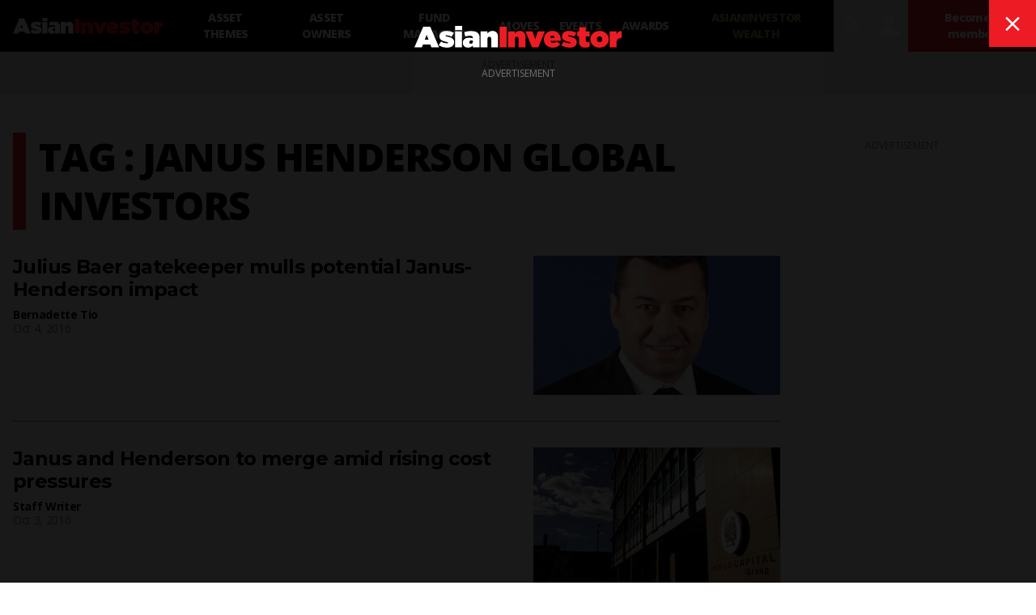

--- FILE ---
content_type: text/html; charset=utf-8
request_url: https://www.google.com/recaptcha/api2/aframe
body_size: 186
content:
<!DOCTYPE HTML><html><head><meta http-equiv="content-type" content="text/html; charset=UTF-8"></head><body><script nonce="fB6sRXS9zTES8W7OzOBBkA">/** Anti-fraud and anti-abuse applications only. See google.com/recaptcha */ try{var clients={'sodar':'https://pagead2.googlesyndication.com/pagead/sodar?'};window.addEventListener("message",function(a){try{if(a.source===window.parent){var b=JSON.parse(a.data);var c=clients[b['id']];if(c){var d=document.createElement('img');d.src=c+b['params']+'&rc='+(localStorage.getItem("rc::a")?sessionStorage.getItem("rc::b"):"");window.document.body.appendChild(d);sessionStorage.setItem("rc::e",parseInt(sessionStorage.getItem("rc::e")||0)+1);localStorage.setItem("rc::h",'1769034829702');}}}catch(b){}});window.parent.postMessage("_grecaptcha_ready", "*");}catch(b){}</script></body></html>

--- FILE ---
content_type: application/javascript; charset=UTF-8
request_url: https://www.asianinvestor.net/_next/static/chunks/pages/author/%5Bauthor%5D/%5Bid%5D-bfe35502168a962a.js
body_size: 847
content:
(self.webpackChunk_N_E=self.webpackChunk_N_E||[]).push([[146],{9152:function(t,n,r){(window.__NEXT_P=window.__NEXT_P||[]).push(["/author/[author]/[id]",function(){return r(222)}])},222:function(t,n,r){"use strict";r.r(n),r.d(n,{__N_SSP:function(){return d},default:function(){return c}});var e=r(6042),s=r(9396),o=r(5893),i=r(7294),u=r(5518),a=r(4950),d=!0;function c(t){var n=t.params,r=t.author,d=t.data,c=(t.session,d.items),l=d.paging,x=function(){return(0,o.jsx)(a.$0,{title:(0,o.jsx)(a.Dx,{title:r.text,caption:(0,o.jsx)(a.DT,{authorId:n.id,text:r.text})}),children:c.map((function(t,n){return(0,o.jsxs)(i.Fragment,{children:[0!==n&&Number.isInteger(n/l.rows*2)?(0,o.jsx)(a.KI,{googleAd:!0}):"",u.UA?(0,o.jsx)(a.B2,(0,s.Z)((0,e.Z)({},t),{columnProps:{skipBorder:"8n"}})):(0,o.jsx)(a.B2,(0,e.Z)({},t))]},n)}))})};return(0,o.jsxs)(o.Fragment,{children:[(0,o.jsx)(a.pQ.Authors,{data:d,author:r}),(0,o.jsx)(a.W2,{googleAd:!0,center:(0,o.jsx)(x,{}),left:(0,o.jsx)("div",{className:"sm:tw-hidden 2xl:tw-block",children:(0,o.jsx)(a.P,{})})}),(null===l||void 0===l?void 0:l.hasNext)&&(0,o.jsx)(a.CD,{filters:{authorIds:n.id},googleAd:!0,pagingData:l,id:n.id,func:"search"},"loadmore-author-".concat(n.id))]})}}},function(t){t.O(0,[774,888,179],(function(){return n=9152,t(t.s=n);var n}));var n=t.O();_N_E=n}]);
//# sourceMappingURL=[id]-bfe35502168a962a.js.map

--- FILE ---
content_type: text/plain; charset=utf-8
request_url: https://events.getsitectrl.com/api/v1/events
body_size: 558
content:
{"id":"66f8ac51a9900a34","user_id":"66f8ac51a9a5c36b","time":1769034827430,"token":"1769034827.6b96013ca5a5fab65818b4066d1fd640.ae56c86e66daa40d3ac4b66103798e2e","geo":{"ip":"3.140.238.185","geopath":"147015:147763:220321:","geoname_id":4509177,"longitude":-83.0061,"latitude":39.9625,"postal_code":"43215","city":"Columbus","region":"Ohio","state_code":"OH","country":"United States","country_code":"US","timezone":"America/New_York"},"ua":{"platform":"Desktop","os":"Mac OS","os_family":"Mac OS X","os_version":"10.15.7","browser":"Other","browser_family":"ClaudeBot","browser_version":"1.0","device":"Spider","device_brand":"Spider","device_model":"Desktop"},"utm":{}}